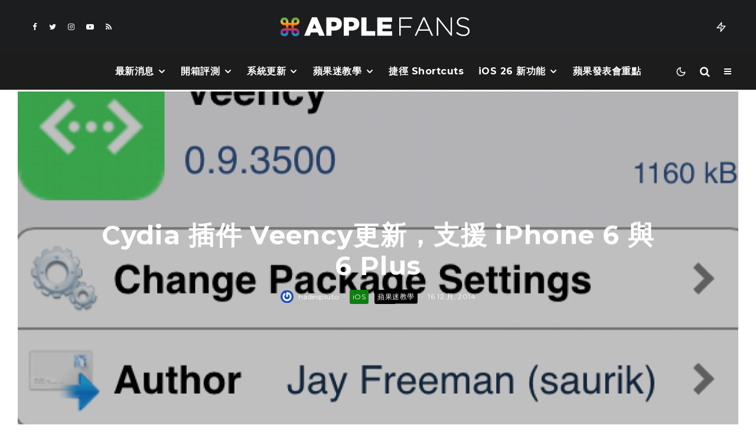

--- FILE ---
content_type: text/html; charset=UTF-8
request_url: https://applefans.today/wp-admin/admin-ajax.php
body_size: -234
content:
{"post_id":36,"counted":true}

--- FILE ---
content_type: text/html; charset=utf-8
request_url: https://www.google.com/recaptcha/api2/aframe
body_size: 265
content:
<!DOCTYPE HTML><html><head><meta http-equiv="content-type" content="text/html; charset=UTF-8"></head><body><script nonce="g7bxi5oOy9YiwcbxRuo0rQ">/** Anti-fraud and anti-abuse applications only. See google.com/recaptcha */ try{var clients={'sodar':'https://pagead2.googlesyndication.com/pagead/sodar?'};window.addEventListener("message",function(a){try{if(a.source===window.parent){var b=JSON.parse(a.data);var c=clients[b['id']];if(c){var d=document.createElement('img');d.src=c+b['params']+'&rc='+(localStorage.getItem("rc::a")?sessionStorage.getItem("rc::b"):"");window.document.body.appendChild(d);sessionStorage.setItem("rc::e",parseInt(sessionStorage.getItem("rc::e")||0)+1);localStorage.setItem("rc::h",'1769107758315');}}}catch(b){}});window.parent.postMessage("_grecaptcha_ready", "*");}catch(b){}</script></body></html>